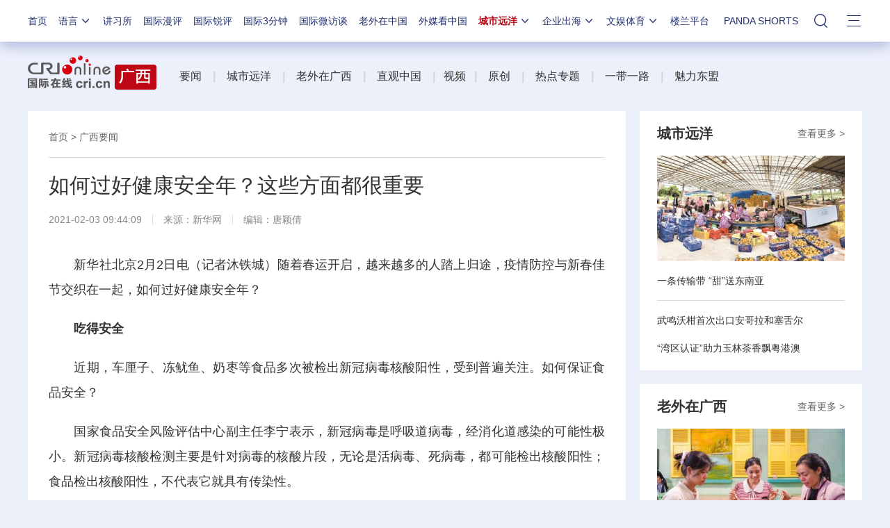

--- FILE ---
content_type: text/css
request_url: https://f2.cri.cn/M00/91/B7/CqgNOl3XTl2AdPyqAAAAAAAAAAA3922191.shaer.css
body_size: 553
content:
.secondIndex-shaer {padding-top: 10px;}
.secondIndex-shaer .share-box {text-align: right;}
.secondIndex-shaer .share-box .bds_more {display: none;}
.bshare-custom a,.bshare-custom span {
    padding-left: 19px;
    height: 16px;
    _height: 18px;
    text-decoration: none;
    display: none;
    zoom: 1;
    vertical-align: middle;
    cursor: pointer;
    color: #333;
    margin-right: 3px;
    -moz-opacity: 1;
    -khtml-opacity: 1;
    opacity: 1;
}
.secondIndex-shaer .share-box .bdshare-button-style0-16 a,.share-box  .bdshare-button-style0-16 .bds_more {float: right;}
.secondIndex-shaer .share-box .bshare-custom a,.secondIndex-shaer .share-box .bshare-custom span {background:none;width: 24px;height: 24px;margin: 0;padding: 0;background-repeat: repeat-x;margin-left: 10px;}
.secondIndex-shaer .share-box .bshare-custom span.bshare-text{line-height: 24px;display: inline-block;width: auto;}
.secondIndex-shaer .share-box .bshare-custom .bshare-weixin {background-image: url(https://v2.cri.cn/M00/91/B7/CqgNOl3XTl2Ae01dAAAAAAAAAAA3965757.shaer_03.png);background-position: 0 0;}
.secondIndex-shaer .share-box .bshare-custom .bshare-sinaminiblog {background-image: url(https://v2.cri.cn/M00/91/B7/CqgNOl3XTl2Ae01dAAAAAAAAAAA3965757.shaer_03.png);background-position: -24px 0;}
.secondIndex-shaer .share-box .bshare-custom .bshare-qqim {background-image: url(https://v2.cri.cn/M00/91/B7/CqgNOl3XTl2Ae01dAAAAAAAAAAA3965757.shaer_03.png);background-position: -48px 0;}
.secondIndex-shaer .share-box .bshare-custom .bshare-weixin:hover {background-position:0 bottom;}
.secondIndex-shaer .share-box .bshare-custom .bshare-sinaminiblog:hover {background-position:-24px bottom;}
.secondIndex-shaer .share-box .bshare-custom .bshare-qqim:hover {background-position:-48px bottom;}
.secondIndex-shaer .share-box .bshare-custom .bshare-copy {background-image: url(https://v2.cri.cn/M00/91/B7/CqgNOl3XTl2Ae01dAAAAAAAAAAA3965757.shaer_03.png);background-position: -72px 0;*display: inline;display: inline-block;}
.secondIndex-shaer .share-box .bshare-custom .bshare-copy:hover {background-position:-72px bottom;}


--- FILE ---
content_type: application/javascript
request_url: https://p.data.cctv.com/ge.js
body_size: -5
content:
window.goldlog=(window.goldlog||{});goldlog.Etag="qSr1IVKv9ToCAQMT5Xsw81QH";goldlog.stag=2;

--- FILE ---
content_type: text/javascript
request_url: https://f2.cri.cn/M00/64/C4/CqgNOl1wZ0-AcwmbAAAAAAAAAAA0640155.zh-360.js
body_size: 1149
content:
// JavaScript Document
var engines = new Array("站内搜索","百度", "中国搜索", "必应");
var searchTimer;
function loadjs(url, callback) {
	var head = document.getElementsByTagName("head")[0];
	var script = document.createElement('script');
	script.onload = script.onreadystatechange = script.onerror = function () {
		if (script && script.readyState && /^(?!(?:loaded|complete)$)/.test(script.readyState)) return;
		script.onload = script.onreadystatechange = script.onerror = null;
		script.src = '';
		script.parentNode.removeChild(script);
		script = null;
		callback();
	}
	script.src = url;
	try {
		head.appendChild(script);
	} catch (exp) { }
}

function addLoadEvent(func) {
	var oldonload = window.onload;
	if (typeof window.onload != 'function') {
		window.onload = func;
	} else {
		window.onload = function () {
			oldonload();
			func();
		}
	}
}

addLoadEvent(function () {
	if (typeof (jQuery) == "undefined")
		loadjs("/include/jquery-1.7.1.min.js", head13init);
	else
		head13init();
});

function head13init() {
	for (var i = 0; i < engines.length; i++) {
		$("#engine").append('<a href="#' + i + '">' + engines[i] + '</a>');
	}
	$("#engine a").click(function (e) {
		$("div#selectId").attr("value", $(this).index());
		$(".head13_search2").text(engines[$(this).index()]);
		$("#engine").fadeOut("fast");
		$("#q1").trigger("focus");
		return false;
	});
	$(".head13_search2").click(function () {

		$('.search-select-box').css('overflow','visible');
		var ie = !!window.ActiveXObject;
		var ie6 = ie && !window.XMLHttpRequest;
		if (ie6) {

			if ($("#engine").css("display") == "none") {
				$("#engine").css({ 'left': '3px', 'top': '45px' }).slideDown("fast")
				
				// $("#engine").css({left:$(this).offset().left,top:$(this).offset().top-35}).slideDown("fast");
			}
			else
				$("#engine").slideUp("fast");

		}
		else {

			if ($("#engine").css("display") == "none") {
				$("#engine").css({ 'left': '3px', 'top': '45px' }).slideDown("fast")
				// $("#engine").css({left:$(this).offset().left,top:$(this).offset().top+15}).slideDown("fast");
			}
			else
				$("#engine").slideUp("fast");
		}
	});
	$("#head13login").click(function (e) {
		if ($("#headlogin").css("display") == "none") {
			$("#headlogin").css({ left: $(this).offset().left - 170, top: $(this).offset().top + 20 }).slideDown("fast");
			$("input[name='username']").trigger("focus");
		}
		else
			$("#headlogin").slideUp("fast");
	});
	$(".headlogin_close").click(function (e) {
		$("#headlogin").slideUp("fast");
	});
	$(document).click(function (e) {
        e.stopPropagation();
		if ($(e.target).hasClass("head13_search2")) {
			return false;
		}
		$("#engine").css("display") == "block" && $("#engine").slideUp("fast");
	})
}

function loginsub(f) {
	$("#headlogin").fadeOut("fast");
	document.charset = 'utf-8';
	f.submit();
	document.charset = 'gb2312';
	return false;
}


--- FILE ---
content_type: application/javascript
request_url: https://p.data.cctv.com/ge.js
body_size: 68
content:
window.goldlog=(window.goldlog||{});goldlog.Etag="pir1IYqAdRsCAQMT5Xsi9UFb";goldlog.stag=2;